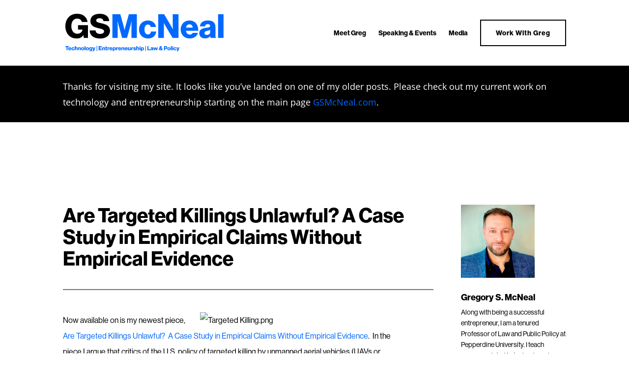

--- FILE ---
content_type: text/html; charset=utf-8
request_url: https://www.google.com/recaptcha/enterprise/anchor?ar=1&k=6LePR30jAAAAACe-oDm4GHuontF1PKT6xopxaFUT&co=aHR0cHM6Ly9nc21jbmVhbC5jb206NDQz&hl=en&v=PoyoqOPhxBO7pBk68S4YbpHZ&size=invisible&anchor-ms=20000&execute-ms=30000&cb=n580i4qn6l04
body_size: 48514
content:
<!DOCTYPE HTML><html dir="ltr" lang="en"><head><meta http-equiv="Content-Type" content="text/html; charset=UTF-8">
<meta http-equiv="X-UA-Compatible" content="IE=edge">
<title>reCAPTCHA</title>
<style type="text/css">
/* cyrillic-ext */
@font-face {
  font-family: 'Roboto';
  font-style: normal;
  font-weight: 400;
  font-stretch: 100%;
  src: url(//fonts.gstatic.com/s/roboto/v48/KFO7CnqEu92Fr1ME7kSn66aGLdTylUAMa3GUBHMdazTgWw.woff2) format('woff2');
  unicode-range: U+0460-052F, U+1C80-1C8A, U+20B4, U+2DE0-2DFF, U+A640-A69F, U+FE2E-FE2F;
}
/* cyrillic */
@font-face {
  font-family: 'Roboto';
  font-style: normal;
  font-weight: 400;
  font-stretch: 100%;
  src: url(//fonts.gstatic.com/s/roboto/v48/KFO7CnqEu92Fr1ME7kSn66aGLdTylUAMa3iUBHMdazTgWw.woff2) format('woff2');
  unicode-range: U+0301, U+0400-045F, U+0490-0491, U+04B0-04B1, U+2116;
}
/* greek-ext */
@font-face {
  font-family: 'Roboto';
  font-style: normal;
  font-weight: 400;
  font-stretch: 100%;
  src: url(//fonts.gstatic.com/s/roboto/v48/KFO7CnqEu92Fr1ME7kSn66aGLdTylUAMa3CUBHMdazTgWw.woff2) format('woff2');
  unicode-range: U+1F00-1FFF;
}
/* greek */
@font-face {
  font-family: 'Roboto';
  font-style: normal;
  font-weight: 400;
  font-stretch: 100%;
  src: url(//fonts.gstatic.com/s/roboto/v48/KFO7CnqEu92Fr1ME7kSn66aGLdTylUAMa3-UBHMdazTgWw.woff2) format('woff2');
  unicode-range: U+0370-0377, U+037A-037F, U+0384-038A, U+038C, U+038E-03A1, U+03A3-03FF;
}
/* math */
@font-face {
  font-family: 'Roboto';
  font-style: normal;
  font-weight: 400;
  font-stretch: 100%;
  src: url(//fonts.gstatic.com/s/roboto/v48/KFO7CnqEu92Fr1ME7kSn66aGLdTylUAMawCUBHMdazTgWw.woff2) format('woff2');
  unicode-range: U+0302-0303, U+0305, U+0307-0308, U+0310, U+0312, U+0315, U+031A, U+0326-0327, U+032C, U+032F-0330, U+0332-0333, U+0338, U+033A, U+0346, U+034D, U+0391-03A1, U+03A3-03A9, U+03B1-03C9, U+03D1, U+03D5-03D6, U+03F0-03F1, U+03F4-03F5, U+2016-2017, U+2034-2038, U+203C, U+2040, U+2043, U+2047, U+2050, U+2057, U+205F, U+2070-2071, U+2074-208E, U+2090-209C, U+20D0-20DC, U+20E1, U+20E5-20EF, U+2100-2112, U+2114-2115, U+2117-2121, U+2123-214F, U+2190, U+2192, U+2194-21AE, U+21B0-21E5, U+21F1-21F2, U+21F4-2211, U+2213-2214, U+2216-22FF, U+2308-230B, U+2310, U+2319, U+231C-2321, U+2336-237A, U+237C, U+2395, U+239B-23B7, U+23D0, U+23DC-23E1, U+2474-2475, U+25AF, U+25B3, U+25B7, U+25BD, U+25C1, U+25CA, U+25CC, U+25FB, U+266D-266F, U+27C0-27FF, U+2900-2AFF, U+2B0E-2B11, U+2B30-2B4C, U+2BFE, U+3030, U+FF5B, U+FF5D, U+1D400-1D7FF, U+1EE00-1EEFF;
}
/* symbols */
@font-face {
  font-family: 'Roboto';
  font-style: normal;
  font-weight: 400;
  font-stretch: 100%;
  src: url(//fonts.gstatic.com/s/roboto/v48/KFO7CnqEu92Fr1ME7kSn66aGLdTylUAMaxKUBHMdazTgWw.woff2) format('woff2');
  unicode-range: U+0001-000C, U+000E-001F, U+007F-009F, U+20DD-20E0, U+20E2-20E4, U+2150-218F, U+2190, U+2192, U+2194-2199, U+21AF, U+21E6-21F0, U+21F3, U+2218-2219, U+2299, U+22C4-22C6, U+2300-243F, U+2440-244A, U+2460-24FF, U+25A0-27BF, U+2800-28FF, U+2921-2922, U+2981, U+29BF, U+29EB, U+2B00-2BFF, U+4DC0-4DFF, U+FFF9-FFFB, U+10140-1018E, U+10190-1019C, U+101A0, U+101D0-101FD, U+102E0-102FB, U+10E60-10E7E, U+1D2C0-1D2D3, U+1D2E0-1D37F, U+1F000-1F0FF, U+1F100-1F1AD, U+1F1E6-1F1FF, U+1F30D-1F30F, U+1F315, U+1F31C, U+1F31E, U+1F320-1F32C, U+1F336, U+1F378, U+1F37D, U+1F382, U+1F393-1F39F, U+1F3A7-1F3A8, U+1F3AC-1F3AF, U+1F3C2, U+1F3C4-1F3C6, U+1F3CA-1F3CE, U+1F3D4-1F3E0, U+1F3ED, U+1F3F1-1F3F3, U+1F3F5-1F3F7, U+1F408, U+1F415, U+1F41F, U+1F426, U+1F43F, U+1F441-1F442, U+1F444, U+1F446-1F449, U+1F44C-1F44E, U+1F453, U+1F46A, U+1F47D, U+1F4A3, U+1F4B0, U+1F4B3, U+1F4B9, U+1F4BB, U+1F4BF, U+1F4C8-1F4CB, U+1F4D6, U+1F4DA, U+1F4DF, U+1F4E3-1F4E6, U+1F4EA-1F4ED, U+1F4F7, U+1F4F9-1F4FB, U+1F4FD-1F4FE, U+1F503, U+1F507-1F50B, U+1F50D, U+1F512-1F513, U+1F53E-1F54A, U+1F54F-1F5FA, U+1F610, U+1F650-1F67F, U+1F687, U+1F68D, U+1F691, U+1F694, U+1F698, U+1F6AD, U+1F6B2, U+1F6B9-1F6BA, U+1F6BC, U+1F6C6-1F6CF, U+1F6D3-1F6D7, U+1F6E0-1F6EA, U+1F6F0-1F6F3, U+1F6F7-1F6FC, U+1F700-1F7FF, U+1F800-1F80B, U+1F810-1F847, U+1F850-1F859, U+1F860-1F887, U+1F890-1F8AD, U+1F8B0-1F8BB, U+1F8C0-1F8C1, U+1F900-1F90B, U+1F93B, U+1F946, U+1F984, U+1F996, U+1F9E9, U+1FA00-1FA6F, U+1FA70-1FA7C, U+1FA80-1FA89, U+1FA8F-1FAC6, U+1FACE-1FADC, U+1FADF-1FAE9, U+1FAF0-1FAF8, U+1FB00-1FBFF;
}
/* vietnamese */
@font-face {
  font-family: 'Roboto';
  font-style: normal;
  font-weight: 400;
  font-stretch: 100%;
  src: url(//fonts.gstatic.com/s/roboto/v48/KFO7CnqEu92Fr1ME7kSn66aGLdTylUAMa3OUBHMdazTgWw.woff2) format('woff2');
  unicode-range: U+0102-0103, U+0110-0111, U+0128-0129, U+0168-0169, U+01A0-01A1, U+01AF-01B0, U+0300-0301, U+0303-0304, U+0308-0309, U+0323, U+0329, U+1EA0-1EF9, U+20AB;
}
/* latin-ext */
@font-face {
  font-family: 'Roboto';
  font-style: normal;
  font-weight: 400;
  font-stretch: 100%;
  src: url(//fonts.gstatic.com/s/roboto/v48/KFO7CnqEu92Fr1ME7kSn66aGLdTylUAMa3KUBHMdazTgWw.woff2) format('woff2');
  unicode-range: U+0100-02BA, U+02BD-02C5, U+02C7-02CC, U+02CE-02D7, U+02DD-02FF, U+0304, U+0308, U+0329, U+1D00-1DBF, U+1E00-1E9F, U+1EF2-1EFF, U+2020, U+20A0-20AB, U+20AD-20C0, U+2113, U+2C60-2C7F, U+A720-A7FF;
}
/* latin */
@font-face {
  font-family: 'Roboto';
  font-style: normal;
  font-weight: 400;
  font-stretch: 100%;
  src: url(//fonts.gstatic.com/s/roboto/v48/KFO7CnqEu92Fr1ME7kSn66aGLdTylUAMa3yUBHMdazQ.woff2) format('woff2');
  unicode-range: U+0000-00FF, U+0131, U+0152-0153, U+02BB-02BC, U+02C6, U+02DA, U+02DC, U+0304, U+0308, U+0329, U+2000-206F, U+20AC, U+2122, U+2191, U+2193, U+2212, U+2215, U+FEFF, U+FFFD;
}
/* cyrillic-ext */
@font-face {
  font-family: 'Roboto';
  font-style: normal;
  font-weight: 500;
  font-stretch: 100%;
  src: url(//fonts.gstatic.com/s/roboto/v48/KFO7CnqEu92Fr1ME7kSn66aGLdTylUAMa3GUBHMdazTgWw.woff2) format('woff2');
  unicode-range: U+0460-052F, U+1C80-1C8A, U+20B4, U+2DE0-2DFF, U+A640-A69F, U+FE2E-FE2F;
}
/* cyrillic */
@font-face {
  font-family: 'Roboto';
  font-style: normal;
  font-weight: 500;
  font-stretch: 100%;
  src: url(//fonts.gstatic.com/s/roboto/v48/KFO7CnqEu92Fr1ME7kSn66aGLdTylUAMa3iUBHMdazTgWw.woff2) format('woff2');
  unicode-range: U+0301, U+0400-045F, U+0490-0491, U+04B0-04B1, U+2116;
}
/* greek-ext */
@font-face {
  font-family: 'Roboto';
  font-style: normal;
  font-weight: 500;
  font-stretch: 100%;
  src: url(//fonts.gstatic.com/s/roboto/v48/KFO7CnqEu92Fr1ME7kSn66aGLdTylUAMa3CUBHMdazTgWw.woff2) format('woff2');
  unicode-range: U+1F00-1FFF;
}
/* greek */
@font-face {
  font-family: 'Roboto';
  font-style: normal;
  font-weight: 500;
  font-stretch: 100%;
  src: url(//fonts.gstatic.com/s/roboto/v48/KFO7CnqEu92Fr1ME7kSn66aGLdTylUAMa3-UBHMdazTgWw.woff2) format('woff2');
  unicode-range: U+0370-0377, U+037A-037F, U+0384-038A, U+038C, U+038E-03A1, U+03A3-03FF;
}
/* math */
@font-face {
  font-family: 'Roboto';
  font-style: normal;
  font-weight: 500;
  font-stretch: 100%;
  src: url(//fonts.gstatic.com/s/roboto/v48/KFO7CnqEu92Fr1ME7kSn66aGLdTylUAMawCUBHMdazTgWw.woff2) format('woff2');
  unicode-range: U+0302-0303, U+0305, U+0307-0308, U+0310, U+0312, U+0315, U+031A, U+0326-0327, U+032C, U+032F-0330, U+0332-0333, U+0338, U+033A, U+0346, U+034D, U+0391-03A1, U+03A3-03A9, U+03B1-03C9, U+03D1, U+03D5-03D6, U+03F0-03F1, U+03F4-03F5, U+2016-2017, U+2034-2038, U+203C, U+2040, U+2043, U+2047, U+2050, U+2057, U+205F, U+2070-2071, U+2074-208E, U+2090-209C, U+20D0-20DC, U+20E1, U+20E5-20EF, U+2100-2112, U+2114-2115, U+2117-2121, U+2123-214F, U+2190, U+2192, U+2194-21AE, U+21B0-21E5, U+21F1-21F2, U+21F4-2211, U+2213-2214, U+2216-22FF, U+2308-230B, U+2310, U+2319, U+231C-2321, U+2336-237A, U+237C, U+2395, U+239B-23B7, U+23D0, U+23DC-23E1, U+2474-2475, U+25AF, U+25B3, U+25B7, U+25BD, U+25C1, U+25CA, U+25CC, U+25FB, U+266D-266F, U+27C0-27FF, U+2900-2AFF, U+2B0E-2B11, U+2B30-2B4C, U+2BFE, U+3030, U+FF5B, U+FF5D, U+1D400-1D7FF, U+1EE00-1EEFF;
}
/* symbols */
@font-face {
  font-family: 'Roboto';
  font-style: normal;
  font-weight: 500;
  font-stretch: 100%;
  src: url(//fonts.gstatic.com/s/roboto/v48/KFO7CnqEu92Fr1ME7kSn66aGLdTylUAMaxKUBHMdazTgWw.woff2) format('woff2');
  unicode-range: U+0001-000C, U+000E-001F, U+007F-009F, U+20DD-20E0, U+20E2-20E4, U+2150-218F, U+2190, U+2192, U+2194-2199, U+21AF, U+21E6-21F0, U+21F3, U+2218-2219, U+2299, U+22C4-22C6, U+2300-243F, U+2440-244A, U+2460-24FF, U+25A0-27BF, U+2800-28FF, U+2921-2922, U+2981, U+29BF, U+29EB, U+2B00-2BFF, U+4DC0-4DFF, U+FFF9-FFFB, U+10140-1018E, U+10190-1019C, U+101A0, U+101D0-101FD, U+102E0-102FB, U+10E60-10E7E, U+1D2C0-1D2D3, U+1D2E0-1D37F, U+1F000-1F0FF, U+1F100-1F1AD, U+1F1E6-1F1FF, U+1F30D-1F30F, U+1F315, U+1F31C, U+1F31E, U+1F320-1F32C, U+1F336, U+1F378, U+1F37D, U+1F382, U+1F393-1F39F, U+1F3A7-1F3A8, U+1F3AC-1F3AF, U+1F3C2, U+1F3C4-1F3C6, U+1F3CA-1F3CE, U+1F3D4-1F3E0, U+1F3ED, U+1F3F1-1F3F3, U+1F3F5-1F3F7, U+1F408, U+1F415, U+1F41F, U+1F426, U+1F43F, U+1F441-1F442, U+1F444, U+1F446-1F449, U+1F44C-1F44E, U+1F453, U+1F46A, U+1F47D, U+1F4A3, U+1F4B0, U+1F4B3, U+1F4B9, U+1F4BB, U+1F4BF, U+1F4C8-1F4CB, U+1F4D6, U+1F4DA, U+1F4DF, U+1F4E3-1F4E6, U+1F4EA-1F4ED, U+1F4F7, U+1F4F9-1F4FB, U+1F4FD-1F4FE, U+1F503, U+1F507-1F50B, U+1F50D, U+1F512-1F513, U+1F53E-1F54A, U+1F54F-1F5FA, U+1F610, U+1F650-1F67F, U+1F687, U+1F68D, U+1F691, U+1F694, U+1F698, U+1F6AD, U+1F6B2, U+1F6B9-1F6BA, U+1F6BC, U+1F6C6-1F6CF, U+1F6D3-1F6D7, U+1F6E0-1F6EA, U+1F6F0-1F6F3, U+1F6F7-1F6FC, U+1F700-1F7FF, U+1F800-1F80B, U+1F810-1F847, U+1F850-1F859, U+1F860-1F887, U+1F890-1F8AD, U+1F8B0-1F8BB, U+1F8C0-1F8C1, U+1F900-1F90B, U+1F93B, U+1F946, U+1F984, U+1F996, U+1F9E9, U+1FA00-1FA6F, U+1FA70-1FA7C, U+1FA80-1FA89, U+1FA8F-1FAC6, U+1FACE-1FADC, U+1FADF-1FAE9, U+1FAF0-1FAF8, U+1FB00-1FBFF;
}
/* vietnamese */
@font-face {
  font-family: 'Roboto';
  font-style: normal;
  font-weight: 500;
  font-stretch: 100%;
  src: url(//fonts.gstatic.com/s/roboto/v48/KFO7CnqEu92Fr1ME7kSn66aGLdTylUAMa3OUBHMdazTgWw.woff2) format('woff2');
  unicode-range: U+0102-0103, U+0110-0111, U+0128-0129, U+0168-0169, U+01A0-01A1, U+01AF-01B0, U+0300-0301, U+0303-0304, U+0308-0309, U+0323, U+0329, U+1EA0-1EF9, U+20AB;
}
/* latin-ext */
@font-face {
  font-family: 'Roboto';
  font-style: normal;
  font-weight: 500;
  font-stretch: 100%;
  src: url(//fonts.gstatic.com/s/roboto/v48/KFO7CnqEu92Fr1ME7kSn66aGLdTylUAMa3KUBHMdazTgWw.woff2) format('woff2');
  unicode-range: U+0100-02BA, U+02BD-02C5, U+02C7-02CC, U+02CE-02D7, U+02DD-02FF, U+0304, U+0308, U+0329, U+1D00-1DBF, U+1E00-1E9F, U+1EF2-1EFF, U+2020, U+20A0-20AB, U+20AD-20C0, U+2113, U+2C60-2C7F, U+A720-A7FF;
}
/* latin */
@font-face {
  font-family: 'Roboto';
  font-style: normal;
  font-weight: 500;
  font-stretch: 100%;
  src: url(//fonts.gstatic.com/s/roboto/v48/KFO7CnqEu92Fr1ME7kSn66aGLdTylUAMa3yUBHMdazQ.woff2) format('woff2');
  unicode-range: U+0000-00FF, U+0131, U+0152-0153, U+02BB-02BC, U+02C6, U+02DA, U+02DC, U+0304, U+0308, U+0329, U+2000-206F, U+20AC, U+2122, U+2191, U+2193, U+2212, U+2215, U+FEFF, U+FFFD;
}
/* cyrillic-ext */
@font-face {
  font-family: 'Roboto';
  font-style: normal;
  font-weight: 900;
  font-stretch: 100%;
  src: url(//fonts.gstatic.com/s/roboto/v48/KFO7CnqEu92Fr1ME7kSn66aGLdTylUAMa3GUBHMdazTgWw.woff2) format('woff2');
  unicode-range: U+0460-052F, U+1C80-1C8A, U+20B4, U+2DE0-2DFF, U+A640-A69F, U+FE2E-FE2F;
}
/* cyrillic */
@font-face {
  font-family: 'Roboto';
  font-style: normal;
  font-weight: 900;
  font-stretch: 100%;
  src: url(//fonts.gstatic.com/s/roboto/v48/KFO7CnqEu92Fr1ME7kSn66aGLdTylUAMa3iUBHMdazTgWw.woff2) format('woff2');
  unicode-range: U+0301, U+0400-045F, U+0490-0491, U+04B0-04B1, U+2116;
}
/* greek-ext */
@font-face {
  font-family: 'Roboto';
  font-style: normal;
  font-weight: 900;
  font-stretch: 100%;
  src: url(//fonts.gstatic.com/s/roboto/v48/KFO7CnqEu92Fr1ME7kSn66aGLdTylUAMa3CUBHMdazTgWw.woff2) format('woff2');
  unicode-range: U+1F00-1FFF;
}
/* greek */
@font-face {
  font-family: 'Roboto';
  font-style: normal;
  font-weight: 900;
  font-stretch: 100%;
  src: url(//fonts.gstatic.com/s/roboto/v48/KFO7CnqEu92Fr1ME7kSn66aGLdTylUAMa3-UBHMdazTgWw.woff2) format('woff2');
  unicode-range: U+0370-0377, U+037A-037F, U+0384-038A, U+038C, U+038E-03A1, U+03A3-03FF;
}
/* math */
@font-face {
  font-family: 'Roboto';
  font-style: normal;
  font-weight: 900;
  font-stretch: 100%;
  src: url(//fonts.gstatic.com/s/roboto/v48/KFO7CnqEu92Fr1ME7kSn66aGLdTylUAMawCUBHMdazTgWw.woff2) format('woff2');
  unicode-range: U+0302-0303, U+0305, U+0307-0308, U+0310, U+0312, U+0315, U+031A, U+0326-0327, U+032C, U+032F-0330, U+0332-0333, U+0338, U+033A, U+0346, U+034D, U+0391-03A1, U+03A3-03A9, U+03B1-03C9, U+03D1, U+03D5-03D6, U+03F0-03F1, U+03F4-03F5, U+2016-2017, U+2034-2038, U+203C, U+2040, U+2043, U+2047, U+2050, U+2057, U+205F, U+2070-2071, U+2074-208E, U+2090-209C, U+20D0-20DC, U+20E1, U+20E5-20EF, U+2100-2112, U+2114-2115, U+2117-2121, U+2123-214F, U+2190, U+2192, U+2194-21AE, U+21B0-21E5, U+21F1-21F2, U+21F4-2211, U+2213-2214, U+2216-22FF, U+2308-230B, U+2310, U+2319, U+231C-2321, U+2336-237A, U+237C, U+2395, U+239B-23B7, U+23D0, U+23DC-23E1, U+2474-2475, U+25AF, U+25B3, U+25B7, U+25BD, U+25C1, U+25CA, U+25CC, U+25FB, U+266D-266F, U+27C0-27FF, U+2900-2AFF, U+2B0E-2B11, U+2B30-2B4C, U+2BFE, U+3030, U+FF5B, U+FF5D, U+1D400-1D7FF, U+1EE00-1EEFF;
}
/* symbols */
@font-face {
  font-family: 'Roboto';
  font-style: normal;
  font-weight: 900;
  font-stretch: 100%;
  src: url(//fonts.gstatic.com/s/roboto/v48/KFO7CnqEu92Fr1ME7kSn66aGLdTylUAMaxKUBHMdazTgWw.woff2) format('woff2');
  unicode-range: U+0001-000C, U+000E-001F, U+007F-009F, U+20DD-20E0, U+20E2-20E4, U+2150-218F, U+2190, U+2192, U+2194-2199, U+21AF, U+21E6-21F0, U+21F3, U+2218-2219, U+2299, U+22C4-22C6, U+2300-243F, U+2440-244A, U+2460-24FF, U+25A0-27BF, U+2800-28FF, U+2921-2922, U+2981, U+29BF, U+29EB, U+2B00-2BFF, U+4DC0-4DFF, U+FFF9-FFFB, U+10140-1018E, U+10190-1019C, U+101A0, U+101D0-101FD, U+102E0-102FB, U+10E60-10E7E, U+1D2C0-1D2D3, U+1D2E0-1D37F, U+1F000-1F0FF, U+1F100-1F1AD, U+1F1E6-1F1FF, U+1F30D-1F30F, U+1F315, U+1F31C, U+1F31E, U+1F320-1F32C, U+1F336, U+1F378, U+1F37D, U+1F382, U+1F393-1F39F, U+1F3A7-1F3A8, U+1F3AC-1F3AF, U+1F3C2, U+1F3C4-1F3C6, U+1F3CA-1F3CE, U+1F3D4-1F3E0, U+1F3ED, U+1F3F1-1F3F3, U+1F3F5-1F3F7, U+1F408, U+1F415, U+1F41F, U+1F426, U+1F43F, U+1F441-1F442, U+1F444, U+1F446-1F449, U+1F44C-1F44E, U+1F453, U+1F46A, U+1F47D, U+1F4A3, U+1F4B0, U+1F4B3, U+1F4B9, U+1F4BB, U+1F4BF, U+1F4C8-1F4CB, U+1F4D6, U+1F4DA, U+1F4DF, U+1F4E3-1F4E6, U+1F4EA-1F4ED, U+1F4F7, U+1F4F9-1F4FB, U+1F4FD-1F4FE, U+1F503, U+1F507-1F50B, U+1F50D, U+1F512-1F513, U+1F53E-1F54A, U+1F54F-1F5FA, U+1F610, U+1F650-1F67F, U+1F687, U+1F68D, U+1F691, U+1F694, U+1F698, U+1F6AD, U+1F6B2, U+1F6B9-1F6BA, U+1F6BC, U+1F6C6-1F6CF, U+1F6D3-1F6D7, U+1F6E0-1F6EA, U+1F6F0-1F6F3, U+1F6F7-1F6FC, U+1F700-1F7FF, U+1F800-1F80B, U+1F810-1F847, U+1F850-1F859, U+1F860-1F887, U+1F890-1F8AD, U+1F8B0-1F8BB, U+1F8C0-1F8C1, U+1F900-1F90B, U+1F93B, U+1F946, U+1F984, U+1F996, U+1F9E9, U+1FA00-1FA6F, U+1FA70-1FA7C, U+1FA80-1FA89, U+1FA8F-1FAC6, U+1FACE-1FADC, U+1FADF-1FAE9, U+1FAF0-1FAF8, U+1FB00-1FBFF;
}
/* vietnamese */
@font-face {
  font-family: 'Roboto';
  font-style: normal;
  font-weight: 900;
  font-stretch: 100%;
  src: url(//fonts.gstatic.com/s/roboto/v48/KFO7CnqEu92Fr1ME7kSn66aGLdTylUAMa3OUBHMdazTgWw.woff2) format('woff2');
  unicode-range: U+0102-0103, U+0110-0111, U+0128-0129, U+0168-0169, U+01A0-01A1, U+01AF-01B0, U+0300-0301, U+0303-0304, U+0308-0309, U+0323, U+0329, U+1EA0-1EF9, U+20AB;
}
/* latin-ext */
@font-face {
  font-family: 'Roboto';
  font-style: normal;
  font-weight: 900;
  font-stretch: 100%;
  src: url(//fonts.gstatic.com/s/roboto/v48/KFO7CnqEu92Fr1ME7kSn66aGLdTylUAMa3KUBHMdazTgWw.woff2) format('woff2');
  unicode-range: U+0100-02BA, U+02BD-02C5, U+02C7-02CC, U+02CE-02D7, U+02DD-02FF, U+0304, U+0308, U+0329, U+1D00-1DBF, U+1E00-1E9F, U+1EF2-1EFF, U+2020, U+20A0-20AB, U+20AD-20C0, U+2113, U+2C60-2C7F, U+A720-A7FF;
}
/* latin */
@font-face {
  font-family: 'Roboto';
  font-style: normal;
  font-weight: 900;
  font-stretch: 100%;
  src: url(//fonts.gstatic.com/s/roboto/v48/KFO7CnqEu92Fr1ME7kSn66aGLdTylUAMa3yUBHMdazQ.woff2) format('woff2');
  unicode-range: U+0000-00FF, U+0131, U+0152-0153, U+02BB-02BC, U+02C6, U+02DA, U+02DC, U+0304, U+0308, U+0329, U+2000-206F, U+20AC, U+2122, U+2191, U+2193, U+2212, U+2215, U+FEFF, U+FFFD;
}

</style>
<link rel="stylesheet" type="text/css" href="https://www.gstatic.com/recaptcha/releases/PoyoqOPhxBO7pBk68S4YbpHZ/styles__ltr.css">
<script nonce="8tqJ9BgsbZEQJs16hxFMHg" type="text/javascript">window['__recaptcha_api'] = 'https://www.google.com/recaptcha/enterprise/';</script>
<script type="text/javascript" src="https://www.gstatic.com/recaptcha/releases/PoyoqOPhxBO7pBk68S4YbpHZ/recaptcha__en.js" nonce="8tqJ9BgsbZEQJs16hxFMHg">
      
    </script></head>
<body><div id="rc-anchor-alert" class="rc-anchor-alert"></div>
<input type="hidden" id="recaptcha-token" value="[base64]">
<script type="text/javascript" nonce="8tqJ9BgsbZEQJs16hxFMHg">
      recaptcha.anchor.Main.init("[\x22ainput\x22,[\x22bgdata\x22,\x22\x22,\[base64]/[base64]/[base64]/[base64]/[base64]/[base64]/KGcoTywyNTMsTy5PKSxVRyhPLEMpKTpnKE8sMjUzLEMpLE8pKSxsKSksTykpfSxieT1mdW5jdGlvbihDLE8sdSxsKXtmb3IobD0odT1SKEMpLDApO08+MDtPLS0pbD1sPDw4fFooQyk7ZyhDLHUsbCl9LFVHPWZ1bmN0aW9uKEMsTyl7Qy5pLmxlbmd0aD4xMDQ/[base64]/[base64]/[base64]/[base64]/[base64]/[base64]/[base64]\\u003d\x22,\[base64]\x22,\x22wpcnwoHDtMOCwpzDnMK3N8K/GCU/aVVfa8OKw5lPw4wGwpMqwpjCjSIuQnZKZ8KIAcK1WmjCksOGcEZqwpHCscODwrzCgmHDlGnCmsOhwpnCgMKFw4MPwqnDj8Oew7LCihtmOcKqwrbDvcKpw5w0aMOTw7fChcOQwqwzEMOtFjLCt18ewqLCp8ORH3/Duy19w6JvdAd4aWjCqcOaXCM0w5l2wpMfbiBdV3Eqw4jDicK4wqF/woINMmUjRcK8LCZILcKjwqDCn8K5SMOLb8Oqw5rCt8KROMOLI8Kgw5Mbwo4+wp7CiMKUw6Qhwp5sw47DhcKTIcK7WcKRZCbDlMKdw6I/FFXClMOkAH3DqxLDtWLCl0gRfxHCkxTDjUtTOkZRY8OcZMOgw4xoN2bCjxtMM8K8bjZ5wqUHw6bDi8KMMsKwwrnClsKfw7Nww4xaNcKnOX/DvcOkT8Onw5TDogfClcO1wps8GsO/GSTCksOhEHZgHcOdw57CmQzDucOwBE4ZwqPDumbChsOGwrzDq8OEfxbDh8KUwpTCvHvCmnYcw6rDksKpwroyw7YuwqzCrsKuwoLDrVfDqcKpwpnDn0hrwqhpw5gBw5nDusK7esKBw58KMsOMX8K7Ug/CjMKhwqoTw7fCsy3CmDo2WAzCnjkxwoLDgCo7dyfCkBTCp8ODZsK7wo8aRjbDh8KnEGg5w6DCq8OOw4TCtMKLVMOwwpFzJlvCucOYRGMyw43ClF7ChcKZw6LDvWzDulXCg8Khc3dyO8K1w5YeBmnDicK6wr4EIGDCvsKQeMKQDjEIDsK/VjwnGsKba8KYN3M2c8Kew67DosKBGsKpURALw4jDnSQFw73CmTLDk8Khw44oAWbCisKzT8KkBMOUZMKtFTRBw6kcw5XCuyjDhsOcHk/CqsKwwoDDo8KwNcKuMl4gGsKmw7jDpggbeVADwqPDnMO6NcO0IkV1O8OYwpjDksKww6tcw5zDlMKrNyPDr2xmcxUjZMOAw5RzwpzDrmTDgMKWB8OgbsO3SGt/wphJURh2UEBvwoMlw4HDkMK+K8KmwqLDkE/CtsO2NMOew5pzw5ENw4YSbEx8XBvDsAlGYsKkwoFodjzDrsOHYk9kw5lhQcO4EsO0ZyUkw7MxDMOMw5bClsKmdw/[base64]/Dl2QHw7M7AmvCnsOOw5zDjcOXwrprL8OOCMOCCsO1ZcKRwrMlw5AXB8O9w5UFwrLDm1Q+JsOveMOgNcKFAiHCnsOiKj7ChsKHwp7Cg3HCiFFzeMOAwprCpxIqaF1/[base64]/CsWAdw69ywo82b3vDu8OwYj/[base64]/L8K0wqLDvsKSFlZfw60+PMKOLQ7CuUR1d17CucO9CWbDvcKFwqHDiGpew6HCusOJwqVFw5DCuMOhwoTDq8KbL8OpIXRZF8Kxwo4QGEHDusOHw4rDrFfDkMKJw4XDscKDFWtsNU3Crj7CmsOeBTrDsGPDgQTDusKSw78DwqAvw5TCtMKzwojCmcK8fH/DhcOUw6NYRiBzwoU6FMORMsKXCMKBwpVcwp/[base64]/[base64]/WcKlL8OMw7zCvsOhcXXDo8K2W8O3w4cLV8Krw5skw6XDvSgBFMKZIVJbScOzwqVdw7/CuCbCqWolCUDDscKyw4A3woPCiQfCqcKMwpRrw4Z8czTDqAxBwo3DqsKpIcKuwqZBwpZTKsKiXy0zw5bCkBDDpMOow4QwZGcReG3CllPCmAxIwp/DrxPCt8OKaR3CrcKRSmrCo8KrI3oUw4fDlsOVwoHDocObZH1dS8ODw6xDNAZkwoZ+P8KNf8Olw5J/[base64]/CmsOEe1HCocO7MMKKbMO8w5oMw5tJwpTCiho+JMKYwql0c8O4w7vDgMOKS8OsAg/CssOmcw7CqcOsBsKIw6nDq0PCtsOpw4bDk0jCs1TCoHLDsSp0w6k0w5ISd8OTwoAcWQhwwoPDiXbDo8OSY8KjHXfCvcK+w7bCvUQywqcpJMOWw7Ixw5R6LsKzasOjwqpJZEMDIcOTw7d5TsK6w7TDvMOANMKRMMOiwrbCqGYGFSwuwphBDXLDiD/DhW5Ww4/[base64]/H8OYw4VmDisXw4jCk2/DuX7DpMOgICvDrH4swq9oMMKcwrgOw5lGSMKCN8OvKwMCCgkkw6huw4bDijDDkEEFw4/CmMOXYSMAScObwpjCvF4uw642fsO4w7HCpcKUw4jCn3fClXNpUmsqYcK+LMK8TMOOVsOMwo08w6Rbw5o0ccONw6NfO8OYXHFOUcOZwrItw7zCpSJtWClbwpIwwq/Ci2lPwqHDssOKFggcGMKRL37CgCnCh8KIeMOocErDj0vCgMK8TsOtwoRJwoLDvsKDKk3ClMONf3srwok2WCTDkVfDmC7DtFrCrnVFw6cjw41+w4Ziw6Aaw4TDscO8VcK7C8KAwrnCv8K6woI1dcKXMizCsMOfw6fCr8K3wq0qF1DConPCssOaFC03w4/DgMKTKBTCkQ/[base64]/w4nDpsK8w7/DiGTDsMK3HF/[base64]/GMKtw7Nvw4vDqMOrwq1VUMOuw6U+SMKzwqHDtcOfw5jClj82wrzCuAVhNsKDF8OyZcKsw4pqwooNw79YW1/[base64]/[base64]/Cl3XDrh4hwqoSw6HDkEPDo8KkfsOQwp3DucO2w4QqOAdNw7JvDcKTwrXCjUHCosOOw4MywrrCnMKawonCvytuwpHDhigcBsKKLyBKwpXDscOPw5PDhg9Dd8OINcO3w6ACS8OpAyldwps+OsOZw4IJw7Qnw5nCkH0+w7XDp8KGw57DgcOiNGEtCMOvWi7DsW/[base64]/PA7CjcOaw7VpZi/CggfCjsOhw4o2wr/DjsOYalrDncOOw4VRaMKMwq7CtcKhbwV/dHvDkG5Swo1uIcO8CMOxwrsiwqouw7jCgsOtL8Ouw5pUwqDCgsKBwqEjw4vDiGbDtcOQVXJzwrDCo1Y/KsK2XsOBwpvCmsOMw7rDqzTCu8KeW2gvw4XDpk7Ct23DsirCr8Khwp4zw5DCm8OnwoF6ai9+OcOzSGsawozCshdwawdmTcOpWsOSwpLDvSpvwozDtBx/w7fDmcOIw5tAwqXCsS7Cr3XCs8KPZcKSKsOdw5Y6wqZTwo3CtcO5eXBJdxvCpcKhw516w7nDqBp3w5V5M8KUwpjDqcKJEsKZwqLDlcOlw6Mcw5YwHGthw4s5HQrClXzDq8OnMH3Cs0nDsT9AI8O/woDCungdwqXCkcK5LXtrw6PDosOudMKPCw3DtA3CnDwnwqV8SjvCpMOBw6oLIWPCsBfCo8O3H0fCsMKNGD4tFsKXOENVwpnCgcKHWXUKwoVqSidJw4USWVHDl8Kzwr9RGcOJw6vDksOCEjvDk8K/wrLDkEjDucKiw4xmw4kyKVjCqsKZGcKeUzrCp8K7AULCt8Kgwqp7bUUUw4wOSHldMsOMwplTwrzDq8Oew7V8fC3CoVxdwqtSw4pVw5cHw75Kw5LDucOdwoMVQ8K9SDjDrMKRw713wq3CkS/DscOqw5oMBUR0w7PDmsKuw45jMBVOw5/Cg1PDo8O1MMKmwr/CtlF/w5diw7IzwqjCqMKaw5VxdVzDpGnDtEXCucKqTcKAwqdUw6XDucO/OgXCs0HDnGnCn3LCrcOjesODV8KmaX/DkcK6w5fCpcOwVsK2w5XDm8Ojd8K9RsK5O8Ouw5tdbsOqAsOkw7LCs8KUwrkswoVLwqESw7MMw7DDlsKpw6vCkMKYahUufiFOdkEwwolbw4bDksOIwqjDmUHCqcOtMA47wpAUHUglw54OSUrDiGnCrz4Xw4h5w7Yow4d0w5wpwq/DkBRbR8Oyw6jDkXtgwqvClDHDk8KOecK9w5TDlMKIwqzDnsOfw6nDvxbCi3Mhw7DClxJLEsO9w4oHwonCpQPCh8KiBsKXwonCkMKlJMKjwowzHzjDgsKBFx1wYkg+JxctFH/Cj8OaeV5fwr1kwrMOJjRrwoDDnMOcSVUrZ8KrCQBteTZPX8OyZMOaKsOSAsOrw6Bfwpd/wqkcw7gOw5R9cwoeGnxawp0XcgfDqcKRw6U/[base64]/Q8KnGmfCjTHCgXzDmHVFUMKxwobDjRJPT2Jycjw9Xy9GwpN7Ri7DrFPDk8KFw6PCgX4wUlnCpzM/[base64]/CjTbCnMOLw5VdwoPDusKXwrDCnz9AIMOhwpLDi8OvwrwpNkrDhMOvwqQLccO9w7vCoMOBw4XDrcK2w5zDqD7Dq8KJwoRNw7pBw79HFsOTdcOVwoBuFsOEw5DCncOww4EtYSVqQjjDvW/[base64]/DjsKVVcO1w79Wwp8TSnw8MjdyHWXDgFpWwqUbw4XCksKNw6rDq8K5DcOtwr8MbsO/R8K7w4PCh3kVOwLCnnrDgh3CjcK/w5LDosOEwrhmwowrQQfCtiDCoVTDmjHDrMOPw4Z3LsOrwotGW8OSLcK2L8KCw6/CmsK4wpxawrxkwoXCmDcuwpd8wp7CnXB4YMK3OcOUw6HCjMKZUww0woHDvjR1dRJHNg/[base64]/w4N/fcOaw4YUQsKAHTdtw4o+OcOVHExaw6NTw5Uww7BfYmFUMDLCusObcibDlgsww5TClsOOw5HDix3CrkXCv8Kow6Mdw4PDmDZ5A8O4wqx6w5nCjgvDnxvDlcO3w5PCiRPDicOswpPDu2TDg8OMwpnCq8KgwpbDnWYqeMO0w4oXw7XCpcOEXWvCrMKQDH7DrCHDpB8pwq/[base64]/CqHciw6DDu8K5H8OVHDPDvyUWw78UwqYfL8O9CcO/w4nCscO3wrBSGHFaf1LDrgTDoQPDhcOMw5wrYMOlwpvCtVEWPF3DnBjDm8KUw53CoTM/[base64]/wo/[base64]/CpmvDm0kIwqXDlx8xwrMNwr42IcOPw5J7KG3DpsKAwr9hDxpsNcO/w6PDkkchPAfDmx7CtMOIwqJ0w7nDgC7DisOSasOowqnCmcO/w4Z1w4d4w5PDtMOYwr9uwpFqwqTCiMOtI8OqQcKASnMxDsOnw4PClcOdMMKsw7nDiEfDjcK5YB/DkMOEMWV2wqB8ecOxacOROcOkI8KWwqbDrw1zwqpBw4xJwqkhw6vDgcKRw5HDtH3DkF3DrnpUf8OgRsOFwoVFw6XDmi3DtsOLDcO+wpleMj8Ew5NtwqoUYsK0w7EDOxo8w5fClQ1PQ8O8Ck/[base64]/w6DDjsOwecKsc8K/[base64]/DgCrCpFEdMsOlN1vDrgPCgMK0wpLDiMKBcDVgwrLCocO/wokPw6Juw67DkEvDpcKRwpV5wpZlwrB5w4VoZcK/ShfDhsOPwr/DiMOEEcKrw4XDi38nScOgS1HDryFmQMKlEMOkw7kGe1VMw40ZwqzClsOoam/DrsK0GsOXLsOjw6bCqAJ/BMK1wplKMlDCqB/CgBHDssKXwqcMA2zCksKwwrbDvjBkUMO5w73Dt8K1R1HDi8Ojw7QZGG8/w48Vw6HDoMO2A8OYwozCnMKow4YBw49EwqQ9w5nDh8KyaMOIR3LCrsKGGWEYNXLCniZMYzjDt8KTSMOywoEsw5Fuw4tew43CrsKLwrNkw6vCrsKBw5JgwrHDhsO6wp9nEMOTKsOFW8O0DWVuI0fCkMOPNMOnw4HDpMK0w4PClk0MwpHCjVoZGk/[base64]/w7JsXVnCs8Kqw4MFwoLClsKzIXInwqlkdzdpwp8FOcKEwrN4acOYwqHCrF4swrnDkMO9wrMVZRVvH8OpUB1JwrRCEMKIw7zCk8KGwpMUwofDoUNSwpBcwr1qaBgkE8O3Lm/DizPCksOlw7Ajw7t3w7hxfnZ4I8O/Di7CrsK7R8KvJgd9HCnClFlwwr/[base64]/CnzlBDkjCoMOAw4F7dcKSw6nDv8Kew7zCgg8ywox9GRYkRnwLw4N0wo5qw5VdC8KkEcOowr/DsEdHLMKXw4TDm8KlHVFKw6PCu3vDhHDDniHCkcKqfTRjOsO1S8Otw6VCw73CgirCs8Onw6nCi8KPw50IdkdFd8OpAiPCncK6KQ0Pw4A2wp7Dg8Oiw7nCusO5wp/[base64]/CnsOkZ8KAcMKkwrzCqG3DhknDgzTCp13CncO8FBYxw4wow4HDpsK8A1/DmnHCtQcKw6bCuMKyA8KcwpE0w4tnw53DgMOTCsOoAHnDj8KSw77DvVzCoTfDiMKTwpdAK8OBVnkCF8K/bsKDU8K+DRR9PsOywpYCKlTCssOdXcOIw5kpwpsyTyhmw6tBw4nDpcOlIcOWwodSw5fCpMKswpTDk1svZMKFwoHDhHzDh8Osw6IXwrRTwpXCosObw67CszVnw69qwoBQw4fCukbDn2d0Y3hbS8KGwqMWZMOBw7PDlz/DrcOvw5pyT8Okf0jCv8OwID8LThwPwoB6wpUfUELDoMK1fU3Dt8KgLVkmwrZmBcOTwrvClybChl3CjAjDssOcwqHCgcO+UsK4ZGfDrG5kwpgQNcOgwr46w4ISVcOxBxHCrsKXJsKkwqDDhsKeGVAoVsK/wq3Ds0FZwqHCsmzCmMOaB8OaLC3DikXDtSTCpsO9DGPDjiw2wpNhI1lPYcO4w4R5K8KIw5TCklTCo1jDncKqw7jDuBtVw7vDpAA9FcKCwqjDtBHCgT5Xw6TCjUMhwofCpcKdb8OuM8KswoXCpw9/awTDnmBnwpZCUzrCrzs+wq3CgsKiQWkdwqtdwrhawo0WwqQoJsKJBcOUwqxjwqVSQmrDhVwgOcK+wqHCszFawq48wrrCj8OHAMKnTMO7BUYqwoE6wojCmMORfsKDAWFeDsO1MWHDiXbDsV/DiMKvU8Oaw4ZxB8OXw5LCtF0fwrfCjcOha8KgwqDChinDikJzw7o9wpgRwoNkwrkyw5RcccKub8Ktw7rDjcOnDcOvEz/DnRUbYcO0wonDksOCw6RgZcKfA8KGworCt8Oaf0Vwwp7CqknDucOxLMKxwovCjUTCkxEoVMO7LX9IG8O5wqJsw7ILwqTCi8OECB5BwrHCjhLDpsKeXGRZw7fCvGHClcO/[base64]/CmcOlXnLDlRggfzbDqzQ0w63DjsOTcSvDkyIKw5XCr8KWw43CjMOmfl5AJSsKJsOcwrtxZsKpOiBlwqEVw67Dj2/DvMOMwq5ZXG5sw51Nw6B5wrLDkB7CssKnw786wohyw7jDn2t2AkbDoxDCp1ZzAAs+AMOywrlQT8OVwpjCosKzFcKlwqLCtMOtHRNGQRnClMO9wrJOfxjCok5tOH8eIsOuUTnCp8KMwqlDSjMYXg/[base64]/wpt1ETdMeWJQSE1VGi/CpDDCpsKVCz/DrCbDm17Cgw/Dox3DrWvCpjjDs8OhEMKBP2fCqcO0U0ZQFTh2UgXCt1sxcS1dR8K4w7fDkMKSO8OwbMKTK8KvJ2ssf14iw5HCpMOgIh9Sw5zDuwbCjcOjw5/[base64]/Cg8K5QS1ZdRXCv8KxV8Oqwqo/RcO6wq3CsS/CtsKpBcKfRxTDpDIuwqTClyDCiyEGf8KywqvDm23ClsO4P8KIXikWQ8OGw7YuQAbChyXCiVZtIsOMMcO1wojDhDrDiMOQcj7DqyzCsXI5eMOcwp/Cnh/CjwnCiVfCjmLDnHjDqwlvDxjCgsKmAsO/woDCmcOnFnocwqrDn8OOwqQ3XyASKMOVw4dlNMOPw65iw6/CtcO9H3xZw6HCuTobw5/Dl0QSwp4IwpkDcnDCqcOXw5XCpcKNSBbCpUbDoMKyO8OxwoZ+WnbDiXTDrVAJOsO7w7NERcKKKhPCkV/DvgF5w7VKHyrDqsKuwrgKwpbClmbDjDssBxMhb8OlVCQCw7NiNMOCw4FUwpFZSj8+w4JKw67CmsOHP8O1w4bCuSHDtkZ/dADDqcOzGT0Zw4XCqA/CgsKQw4cMSzLCmMKsM3zCqMO8GXADaMK3d8O0w5d2S17DhMOKw6rCq2zCosKoQsKkecO8ZsOUIXR/KsKpw7PDqXQqwoNIG1jDtUnDnDHCosO8CAoEwp3CkcOMwqvDvMOpwpwiwqgXw79cw5h3w7lFwqXDucKSw4Egwr5JdS/[base64]/w5MSTMKQFxrCr8OWw6p7ZU5nw4UXw5xyWMO0wpYNHW/[base64]/ChG4PLzJIOh1pLMKxwo42w4oFwoXCg8OOIsKlIMO9w4rCnsKYWmHDpsK6w4/DhyglwplMw4HCt8KlMsKtF8O/[base64]/DlH0xw7XChToYJ8O7wrUWwrxMJMKnw57CuMOmIMKpwrbDmh/CviTCgw7DtsKnLCcGwp13YVInwqHDsFYSHwnCs8K5FMKEI0jCocOCc8OqQ8KwHArCoTPCqsOFOl1zW8KNa8KPwrjCrETDsWdAwq3DksOSVcOHw7/[base64]/CgA/Dr8K2Thggw6fDgSNww5HCm8KfDB/CgcOrbcKzw4hHaMK8w7dXLEPDjFLDlVTDsmhhwqlhw5ktcMKvw4ctw41XAhYFw47DtwvCn2gbwr06JxnDhcOMdBYJw65xCsKMF8K+wq/DnMK7Qmk7wrEewqV2KcOEw5M9PMKmw4pQccKUwoxGZMOQwq8kAsKcU8OYBcO6LMOSc8KxAi/CvMOsw6pIwr/DiQzCp3vClMKAwo4KP3VrNFXCs8OPwoDDsCzCsMKgfsK4JjYkYsKhwplCNMOgwo5CaMO3wppnf8OfKMO4w6oNJMKLKcOiwr3Cr1xZw7ojW0XDl0PDiMKDwpzDqkYkDHLDlcOmwoAvw6HClMOMw6rDg1HCtj0fMWsHD8Oiwop1eMOBw7/ClMKoYcK8NcKEw7I8w4XDpVjCqsKPWC4+ICrDvcKyBcOkwqjDpcKATC/CrV/[base64]/HMKvwp3DvBxqIxA3TxPDlMKbwr07wplcwrA6KMOfIcKOwovDjifCviorw5p7O2DDn8KKwodeXB51P8Kpw40OZcO3XlN/w5g+woBzLyPCgcODw6PCpMOlOS5xw5LDq8KgwrjDjwLDiGrDi33CncKWw4pGw4A4w6/[base64]/CmMKdw7BPCyTDgMKnwrbCscOdfXvDl111w5bDkAYKw67CpV/ClVhfcHp8AMOQPVFnfVXCs3jCtsKlwp3Cj8OBVkTCnUPDo05jCTvCqcONw7dEw5pywrFxwqZVbwXDlGfDkMOEBMOjDMKbUBMGwrPCoXEsw6PCpHPCocOefMOlYwfCrsOMwrHDksOSwokkw6fCt8Ohwp/CnHNnwolWNk3Dg8KKwpbClMKddxENOD5Bw60mZcKuwrIafMObw6vDp8KhwqXDlsKPw7Nxw5zDgMOuw4xPwr1zwo7CrSpRZ8KlThJxwpjCvsKVwqlVwpgGw6HDqx0me8KPLsOMPXIoM1tXGi4Pf1TDsh/CuSfDvMK6wod+w4LDjsOVX3IbeCRTwrQpI8Okwo/[base64]/CgBxSfcKGwqcJQ2sXakDDlcK5w7QbHMKMZMOcR0VIw658w6/CgxbCisKAw5/CicKdwoXCmD45wq3DrxNqwoLDrcO1TcKEw4nCmMKxcFDDjcOdTcK0M8Kiw7F9O8OOUF3Ds8KsUD/[base64]/CvsO/wqTDisOjwo/Cv8K7UcO1esKnfsOKw5VTwrdKwrFEw7/CusKAw7oiRsO1Zm3Co3nCmiHDs8K1wqHCi0/Dp8Kxcz1QegfCs2zDv8K2FcOlWSbCkcOjDlwkAcOJLmPDt8KvIMOGwrZyOnxAw73Ds8Kqw6DDpwUow5nDm8KZb8KvBcOBUCDCp0VCdB/[base64]/[base64]/CjEhewpzDkcK9OVckNcKJw4ZSKE/Dgw/[base64]/CkMKQR1PDjzlJMMKIwqMKworDmcOUKnHDuwY1KcOVLsKQAlgZw5QrRMKMO8OhYcOswox8wotwQMOxw6oJNwl0w5ZMQMKww5tXw6Vrw6bCoEZyXsO6wqgow7c8w6PCgsO2worCpsOUbMKkXQAkw6JjesOdwp/CkgnCgsKNwrPCv8KlLBjDgzjCisKERcOJBwsbJ248w7zDoMOdw5Mpwo5uw7Zlw5xOIlh5OGwBwq/Ci0tGAMOBw77CpMK0VQXDtMKwcW0vwoRhA8OMwoDDo8OVw45xD00/[base64]/[base64]/DlcKgw6bCl8KrS1lcMcOJfsOLw7Q9wqwQAUMcKCR3wrjCiXPDpsKvZwrClFPDgUZvQj/[base64]/[base64]/IMOrwo7Dg8Oqw7fDrlfCpDFSwq5REcKnw4bChsK1YcOjw57Dh8Kkejllw5jCr8OKCcKmI8KMwr4CYcOfNsKowpNodcKQeTB/wprCh8OJJGFwK8KDwqXDvlJ+WS/CmMOzMsOIXlMxQnTDocKEGHlqVkF1KMKfWXvDqMKzU8K5HMOxwrzCocOuamHCiRF0w5nDtsORwo7DicOidQPDlmTDscOPw4FCdgXDl8Oowq/CqcOEMsKQw7F8HHbCiyBqUA3CmsOyGTfCvWjDqFQHw6ZzXmTCsEQWw7LDjCUUw67CgMOLw5LCpgTDvsK0wpRdworDosKhwpEyw4xTwrLDtxbCg8O0DkUNCcKrEwNEFMO/[base64]/Dj8Okw43DjcK3wrXChcOGLxPCksKNw7DDkloywrvCh13DsMOtccOCwrTDkcKyPS3CrHDCncKQU8KTwq7CtTlLw7zCpcOQw5tZOcKKEWXCvMKWVX1Mwp3DiSZfGsOCwrFZPcKvw7hqw4onw6Y6w60XSsKNw43CusK9wozDn8K7CkvDi3bDs1LDgjBDwqLDpBp/ecOXw50gQMK1OCImABx6JsOkwpTDqsK8w7/CqcKMRcOaRDgvbMKdSFdOwpPChMO6wp7CmMOXw5xaw6hnc8KCwqTClAjClWwGw5gJw59tw7zCkX0sN0hDwqRTw47Cq8K6ZRV6VMKiwp4hPDAEwqlvw4RTAl84w5nCgVXCshULScKYNjXCqMOoaVsnMxrDi8KLwqDDilUVUcOlw5/DsBR4MH3DmSXDmnd+wrFqEcKfw4vCtcOLBz0Aw7XCrCHCrkN0wos6w63CtHsbfxcFwrTCkcK3MsKZOjnCjlzDtcKlwpLCqU1FVcK4aHPDjw/DrcOUwqZsYBTCvcOdQ0AaRSTDqMOCw4ZLw4nDiMO5w5TCgMKswobCjnzCs38fOXxjw7rCrcOVGxPDosK3wq5/wqDCmcOewrDDksKxw7DCrcOUwoPCncKjLsOWRcKRwprCrmlaw4/DhTAKWcKOOAcJTsOhwpoJw4lowo3DtMKUA0how6w3aMO5w69Hw5TDvkHCu1DCk38WwqPCjn1Nw6dpaEHDt3bCpsOlZMKfHDszaMOMfcK1LxDDmyvCmMKhQDjDi8ODwqjDsisqXsOAacKww4w1esKJw5TCthFsw7DCusOZYyTDiU/DpMOQw4/Dg13DkVMpCsKfFH/CkFvCnsO/woY0Z8OCMEZnH8O4w7TDghfCpMOBHsOqw4HDi8Ktwr0hQjvCpmnDhQAywr1AwpLCksKIw5vCl8KIw4/Dngx4Y8KkWUdzaHXDp2ctwoTDulDCnnrChMOmwqF/w4YaKcKFIsKZHsKAw486HjLDlMOyw5NkRsO5fDPCtMK4w7nDoMODfyvCkj4of8K9wrrCsWfCgyrCrDfCgsKzO8Kkw7t3J8OCVCwcFsOjw6XDtsKawrppT0LDt8Otw7XCnV3DsgTDgncGI8OYZcOewpPDvMOqw4TDsQrDusODGMK8AlXCpsKcwq1VGT/DmR/DtMOMTQprwp52w6ZZw4VJw6/CoMKrecOMw7HCuMOZCRQrwo8ew6dfR8OXG1dLwpFYw7nCmcOPfiB+FcOVwr/Ch8O9wrHCjDIpAsOYKcK3XQ0VSGXCmnQAw67Dp8OTwqfChcOYw6LDtsKtwrETwq3CsUkwwpp6MkJIQ8KDwpHDqz7DgizCqjMlw4DDkMOUKWTCgD00U33Dq3zCnxNdwqJyw6TCm8KTw4DDsl3DqcK2w7LCs8OowoNjNcKsD8KmTRhSCiEmR8KAw5plwpF/woUXw60/w7NFw4srw7LDo8O9Ai94woRseFrDncKYGsK8wqnCscKhDMK/FT/Dih7CjcKlZSXCkMKjw6fCksOjfsOsLsO3PcK6ERrDrcODRDodwpZzNcOnw7sEwoPDkcKLBRZDw74/QMKkR8KYKSPDg0zDpcKyKcO6b8O2EMKqFmUIw4wCwp09w4BGe8Opw53CrkbDhMO9w5fCjcKgw5bCtcKYw6fCnMOtw6rDokh/eE1kS8K4wrgwbVbCgx7DrjzCrcK+EMK8w6UHfcKqU8KmcMKXckliNMOaInF4PTTCqifCvhJIKMKlw4jCqcOrw446EnzDqgc9w7XDgj/CsnZoworDgcKuAzzDh23CrsOBJnDCjFLDq8KyK8ONc8Otw4rDrsKEw4gVw5nCn8KOQjTDs2PChV3CmBBFw5fCgBMpXkFUHsKLfcOqw4LDlsKBRcOGwpIYJMOtwp/DtcKgw7LDtsKlwrLCvybCnjTCslphOA/[base64]/QsKow57CpgjCr8KewqjCkAVvwqZFw7bCu8Kcw7/CmmXDjAAnwrPCk8K5w58BwoPCqBg4woXCv2hvKcOpF8OJw4dpw7luwo3CucOUAiRhw7xKw6rCrUvDtm7DgVXDt3Mow7RcbcKTXG/DiQUcYHcrd8KQwrrCti9owoXDisOTw4/CjnkIPX0ew7nDtgLDtW08GihqbMK7w58jWsOqw5zDmiUUGMOPwqnDqcKATMOQC8OnwqdBT8OGXRc0ecOiw73DmMKqwqF4w740QnLDpinDocKKwrTCt8O/MQRaf30xCEXDm1LCtBrDujFwwpbCo3bCoDTCtsKiw78HwrAMH1xGbsKUw6jClCYgwqrCvHMewrXCuW4Iw5sLw7orw7cfw6HCr8OAIMK4wqV8Zm06wpfCn1nCh8K/[base64]/DmHDChC5vHcKKQ8KrAkHDpMOYwonDqsK5TAfCnGgEM8O3FcOtwqhgw6/Cu8OyacKnwq7CsTTCvA3Cuk8LdsKCei0iwo7Cp1pTecOXwqPCo1DDmA43wolVwo08VE/CiWjDhWjDuxXDuwLDjW/CiMOWw5EbwrNlwoXCh0FOw75BwpXCkiLCvsKdw4DChcONRsODw75rNgZjwrzCvcOzw7cMw7jDq8K5DjHDuybDl23CgMOTZcOhw6Zpw7pwwr13w58vw4UOw6TDm8KibsO2wr3Du8Klb8KWR8KnPcK+IcOkw4LCr0gNw7wawoU/wo3DrivDvAfCtTHDnnXDthnCnTk8Yh8WwoLCuEzDrsKlJG0XMlPCssK/BnPCtj3CgQzCqsKmw6fDtcKVJlPDiREiw7c8w718wo1hwqFBesK0AltcG0jDoMKGw5Bmw4QKK8ONwoxtw73DsXnCt8KHc8K6w7jCnsK0TsKVwpXCocOKXcOXbsKOw6DDnsOPwr43w5oUwp3Dp3IlwqLCsgTDs8K0wp1Ww4/CgMOTU2jCgMOoFAPDnETCq8KREBTCgMO1w6bDhlo1wpRcw75Hb8OxD05MeyUBw65+wr3DsVkYQcOTN8OCfsKow73CpsOGWTbCrMOkLcOnFsK2wrsIw6JzwrHClsOkw7FUwqDDj8KQwrklwqHDrUfCowgBwoQ/[base64]/[base64]/wrbDl0/CncKYw4fDosKNworDrhHChMKqVm/DqMKBw6DDhMKIw6zDq8OXDgjCnFbDqsOOw4fCt8O9R8Kew7DDrEVQDCYFRMOKb0hhOcOrRMOxGmoowoXCvcOiMcKUR04WwqTDsnURwo04DMKfwr7ChVZywr48PsOyw4vCmcOuwo/ClcKNKMOeWwJhJxLDlcOZw4wFwpdlblwuw6TDqSPDscKww4rCnsOPwqXCh8KUwowAQcKxRwHCrG/ChMOawoU+JsKhOETCkyjDgsOhw5jDv8KrZhTCqMKnBCXCm1AHbMOPwqvDqMK+w5UUIH9Ud1bCkcKDw6dlZcO9HVXDosKORnnCgsOUw5d3TsObPcKvcsKhOMOVwoRDwoDDvi5cwqRNw5/[base64]/CnCcnwo0HR0jCm8O5wpzDsQ/CgQPDvSwAw67ChsKgw78mwrRGc1DDp8KLw7XDiMOiacOaHMOFwqxkw7oRQz3DosKGwpHCiAFQUUDCqsKidcKXw7sRwo/ClEwDMMOzOsKrTHXCh2osHnvDgwjDh8Kgwp1ZN8KbYsKPw7k/McKmKcOgw5nCn3nCj8O9w4sJfcKvaTwwKcONw7TDpMO6w4TDjQBdwr9rw47CpEAqazpRw4jDgSnDlG1ObCYjaUpDw4bCjihxNlF2VMO6wrsSw6bCt8KJc8OCwqYbIsKJE8OTaV1zwrLDhBXDk8O8wqvCmknDsVnDnD4JOwkjfi01dMKrwqVKwooBDyMOw7/CuGFBw73Dmn1nwohcKWfCiFQlw7fCkcK4w5NiEl/CuljDscKlN8O2wqjChkolOsK0wp/DtsKofTEKw4nCtcOLTMORwrPDoSTDlVsMVsKnwqLDicOhY8KDwr5Ww5ohDnTCs8KzJB1sAUDCgFTDjMKrw6vCgMKnw47CtMOoTMK9woTDpAfCmCHDlGchwqvDtsO/TMKQJ8KrMEgowqwxwqIEdzzDjA9Ww7/[base64]/[base64]/ClEnDrwskwpASwrJyTsKXwrBLw6Eiwr9wRsOmUm4TKQ/CsUvCiQQ1UwYKAEHDi8K8wooGw57Dr8KTw7dsw7XDqcKPDCMlwrnClDXDtnosdcO/RMKlwqLDmcK2w73CuMORaXLDv8KgPFXComJ5fXYzwottw5Nnw7LDnsKSw7bCt8OQwqgpeB7Dixshwr7CoMKdTRlnwppdw6FrwqXCjcKywq7CrsO4SSgQw64ywqVAfzHCqMK7wqwFwpt6w7VBbhzDssKeNy4AJgDCtsK/MMOswqrDkMO3W8KUw6obAcKOwqMqwr3Cg8KqeEdGwq8Dwod4wqM2w6DDuMKCc8KUwo1wWSzCvUsnw54PbTEvwp8Lw7HDi8OJwqPDlcK1w4ISwpB2T2/[base64]/[base64]/YhDDvMOeL8Kaw6EhXMKYLg/Ck8OUNj4aScKjJA00w4ptUMKzXSjDmMOewrDChBNHc8K9excQwo4Uw7vCisO3BsKIZsOJw7p4wojDi8Ofw4fDvWA9J8Oawr9IwpHDoFhuw6nDlTnCuMKvw5ogwo/DtyLDnR1jw6FaTMKVw7DCt1HDsMK7wqvCs8Ozw6wOLcOmwq0nUcKZD8KuDMKowq/DtyBGwrBLNl0VVG0fU27CgMO7D1vDtcO8S8K0w6fCrybCjMKQfxA9WMK4QScnUsOGLRXDsQ8BbsKNw53CrsK+NVfDsDnDj8OowpzCpcKPVcK0w5TChlvCpcK5w40+woduOR3DgBk3wpZXwrNGGW5xwpbCkcKGU8OqclrDhmE0wpzDocOvw7/DuU9kw7TDkMKlfsOObQpxQTXDh2MpTcKvwpvDv2IuEGZ6Vy3Cn1HCsjACwrI6H2PCp3zDj2tGfsOMw77Cg3HDtsOrbVJew4hJeGtEw5nDmcOCw6Ijwrstw79awrzDmRYUenLCsU0HQcKYHcO5wpHCsCTCgRrCnyctcsKKwqZrKgzCkMKewr7CsS/Cm8O+w7fDjgNZBCXCnD7DmsKswrFWw5HCqDVNwovDpVcJw4bDmEYSAMKYWcKHPMKfw5Z3w7LDvMONGGfDlVPDvQDCk07DnWbDnyLCmSHCtMOvMMKoO8OKFsKnB33ChXoaw63Cukp1M2UMdgnDj0jCgCTCgsKLYVFqwqZSwrROw5nDpsOTX0AQw5fCrsK5wr/[base64]/K8K8w4gOwoNZw7R0wpAvwqXDiMO/w7HDg2VPGsKqPcKBw5BKwp/CpsK/w4sAWiZXw5vDm1w3KVvCg0MuCcKIw7kVwpDCn1BXwqDDvzXDu8O5wrjDmMOhw6rCkMK0woBKbcKpCyHCtMOAMcOsYcKIwpoIw5/DvX8jwqjCk254w4/DrFlkYyjDuG/CscKBwo7DgMOZw6JgNwFQw6HCosKeeMK/[base64]/DuDwqM3DDty3CjMKUwoXCg8KLw4YnRsO/BMK/w4zDlQPCoHfCm1fDqgDDoWPDrsOPwqBrwoRHw7tQWSfCjcOawrzDucK+w6PCm3zDgsOBw5hMOAtuwpgmw45DRxvClcOuw7Qpw7EiMxfDm8KYacK7ZH53wrERFX7CnsKfwqvDusOaWV/CrlrChMOUYsOaBMKFwp3DncKLA2URwqTCmMOLU8OBPgjCvFjCncOawr9SYUnDkQ/CmsOzw5/CgHshdMOvw4gBw6YywpgtagZvPBQUw6vDqgYtK8KYw7Mew5pdw6vCmsKYw63Dt3spwrkYwqo6bExVwqB7woNcwozDtAtVw5XCrcO9w7dcLsOWU8OOwr0SwobClBvCtcO0w6TDgsO+w6kLcMK5w4NYQcKHwpjDksKIw4dhTsOhw7Bqw7jDrnDDucKfwq8SA8KiJyV/woHCisK+X8KIYFdyIsOvw45eYMKwYsKNw6ILKRw3YsO+QMKuwpN+S8OoV8Ouwq9Nw5vDgg3Dm8OFw5PDkk/Dt8OyLHXCoMKjGcKcFMOgw5zDjgR0GsOpwprDhMKZS8OiwrxXw7jClBYkwpwZasOiwo3CksOwHcOWYGXCk0MJcRpKfjvCiTTCkMKsR1ABw6TDjH5Kw6HDjcKIw5jDp8OWBlDDu3fDoS/CrF90J8KEG0txw7HCisOeNsKGKG8zFMO+w7Uuwp3DnsKHa8OzRETDuE7CqcK+bMKrJsK/w4VNw6XDj2h9dMKPw69KwqV8wrsCw69awqpMwp/DicKEBFTDhQ0jbjXCjgrCvCE6RwYXwowww43DncOUwq0OccKcLEVQYcOJMMKSUsK/wqJMwoZQFsOFWxhPwqbClsOHwqzDszhJBjnClBxKK8KGbzfCklnDs2XCqcK9esKCw7PCtcOUe8OPTkHChMOqwrV6w6QsfsKmwqDDviXDqsKXbhEOwoglw6LDiBTDtybCuG4Kwr1WZg7CosO4worDucKRVcKvwpnCuyfDjhlwYjTChRQuSV9/wpnCr8OjK8K6wqsnw7bCh1rCm8OeBGbCvsOIwpfCvkEpw5ccwqbCvW/CkcOywoIFw6YOTBvDkg/Ct8KCw7cUw5/CgMKZwq/[base64]/DosKIBsOowrsxdj/CgyTDshrCjibDp1VkwotKwrl4w6bCjiHCiwDCtsO/UnvCgm/DrMK1L8KaCBZaCj3DmnQ+wpPCn8K6w7jCm8K6wrTDtzHCgV/[base64]/FgzDvzbDgsKYwo9owpIycDLCmcOmBQJhVxxuEWLDpWtCw5LDosKBEsOLUcKgYSY0w4U8wq/DuMOSwrJ9TsOMwpR/fMOgw5QWw68zJT0Xw7XCjsKowpHCi8KhVMOyw5YXwoHDksOxwqg8w5gbwqbDsGYddh7Dr8KURcKGw6BNU8OVacK2bhDDisOBG3QNwrPCucK8YcKBMGvDghHCqcOUQMKcA8OXdsOJwo0gwqfCmw\\u003d\\u003d\x22],null,[\x22conf\x22,null,\x226LePR30jAAAAACe-oDm4GHuontF1PKT6xopxaFUT\x22,0,null,null,null,1,[21,125,63,73,95,87,41,43,42,83,102,105,109,121],[1017145,188],0,null,null,null,null,0,null,0,null,700,1,null,0,\[base64]/76lBhnEnQkZnOKMAhmv8xEZ\x22,0,0,null,null,1,null,0,0,null,null,null,0],\x22https://gsmcneal.com:443\x22,null,[3,1,1],null,null,null,1,3600,[\x22https://www.google.com/intl/en/policies/privacy/\x22,\x22https://www.google.com/intl/en/policies/terms/\x22],\x22bT1KHDMEBJ1AlezdobWY3gYrWvwYyGev4AO0ghCkr8s\\u003d\x22,1,0,null,1,1768994858093,0,0,[116,98],null,[164,253,64,90,61],\x22RC-H2bXRVH66WMs1A\x22,null,null,null,null,null,\x220dAFcWeA4JX82bceoixsbOt4Tx0sSHSE8UPMbJNiBa4cbomhFixG9hg-CTX9PiO68hwB1h43nf-RqSV_r6z4T5W-x4aIT9uACs7A\x22,1769077657961]");
    </script></body></html>

--- FILE ---
content_type: text/html; charset=utf-8
request_url: https://www.google.com/recaptcha/api2/aframe
body_size: -249
content:
<!DOCTYPE HTML><html><head><meta http-equiv="content-type" content="text/html; charset=UTF-8"></head><body><script nonce="CWf7525bhvOYqc6dI8oo-A">/** Anti-fraud and anti-abuse applications only. See google.com/recaptcha */ try{var clients={'sodar':'https://pagead2.googlesyndication.com/pagead/sodar?'};window.addEventListener("message",function(a){try{if(a.source===window.parent){var b=JSON.parse(a.data);var c=clients[b['id']];if(c){var d=document.createElement('img');d.src=c+b['params']+'&rc='+(localStorage.getItem("rc::a")?sessionStorage.getItem("rc::b"):"");window.document.body.appendChild(d);sessionStorage.setItem("rc::e",parseInt(sessionStorage.getItem("rc::e")||0)+1);localStorage.setItem("rc::h",'1768991260331');}}}catch(b){}});window.parent.postMessage("_grecaptcha_ready", "*");}catch(b){}</script></body></html>

--- FILE ---
content_type: image/svg+xml
request_url: https://cdn-wilone.b-cdn.net/wp-content/uploads/2022/09/greg-mcneal-logo-01-1.svg
body_size: 3536
content:
<?xml version="1.0" encoding="utf-8"?>
<!-- Generator: Adobe Illustrator 25.2.3, SVG Export Plug-In . SVG Version: 6.00 Build 0)  -->
<svg version="1.1" id="Layer_1" xmlns="http://www.w3.org/2000/svg" xmlns:xlink="http://www.w3.org/1999/xlink" x="0px" y="0px"
	 viewBox="0 0 1000 250" style="enable-background:new 0 0 1000 250;" xml:space="preserve">
<style type="text/css">
	.st0{fill:#0068FF;}
</style>
<g>
	<path d="M20.2,141.8C7.1,127.5,0,107.8,0,84.9c0-23.5,8-44.3,22.3-58.6c12.4-12.6,29.8-20,51.5-20c38.7,0,61.8,20.6,66.6,52.1
		h-36.1C101.5,46.2,91.4,37,75,37c-24.8,0-37.2,20.6-37.2,47.9c0,27.5,14.3,47.9,37.8,47.9c19.5,0,31.1-13,32.6-26.3v-0.4H80V78.8
		h62.6v80.7h-26.1l-2.1-18.1H114c-9.9,15.3-24.6,21.4-42.7,21.4C50,162.8,32.6,155.3,20.2,141.8z"/>
	<path d="M153.6,112.2H191c1.7,15.1,11.6,21.4,29.4,21.4c12.2,0,24.2-4.4,24.2-15.8c0-12-12.2-14.5-32.8-19.5
		c-26.1-6.1-53.6-14.1-53.6-45.6c0-32.1,26.1-46.2,59.7-46.2c32.6,0,57.8,14.7,59.2,46.2h-36.3c-1.5-11.6-10.3-18.1-24.2-18.1
		c-13,0-21.6,5.7-21.6,14.1c0,10.5,11.6,13,34,18.1c27.9,6.5,53.2,15.1,53.2,47.3c0,31.5-26.9,49-61.6,49
		C180.7,163,154.4,145.4,153.6,112.2z"/>
	<path class="st0" d="M297.3,9.2h50L365.6,75c2.7,9.5,8.6,34.2,8.6,34.2h0.4c0,0,5.9-24.8,8.4-34.2l18.5-65.8h50.4v150.2h-34V83.8
		c0-6.1,0.6-30,0.6-30h-0.4c0,0-5.3,22.5-6.9,27.9l-21.6,77.7h-30.7l-21.4-77.5c-1.7-5.5-6.9-28.2-6.9-28.2H330
		c0,0,0.6,24.2,0.6,30.3v75.4h-33.4L297.3,9.2L297.3,9.2z"/>
	<path class="st0" d="M465.5,105.9c0-32.4,22.3-56.9,56.3-56.9c29.2,0,47.9,17,51.1,41.2h-33c-2.1-9.7-8-16-17.6-16
		c-14.7,0-22.1,12.2-22.1,31.7c0,19.1,7.4,31.3,22.1,31.3c10.7,0,17.2-6.3,18.7-18.5h32.8c-0.8,24.8-20.6,44.1-51.1,44.1
		C488,162.8,465.5,138.2,465.5,105.9z"/>
	<path class="st0" d="M586.8,9.2h37.4l44.5,75.4c2.3,4.2,10.3,19.1,10.3,19.1h0.4c0,0-0.4-18.1-0.4-23.3V9.2h36.3v150.2h-37.4
		L633.8,85c-2.5-4-10.7-20.2-10.7-20.2h-0.4c0,0,0.4,19.3,0.4,24.6v70h-36.3V9.2z"/>
	<path class="st0" d="M729,105.5c0-32.1,22.5-56.7,55.3-56.7c15.3,0,27.5,5,36.8,13.4c12.8,11.8,19.1,30.5,18.9,52.3h-77.3
		c2.1,14.5,10.1,23.5,24.2,23.5c9,0,14.9-4,17.9-10.7H838c-2.3,9.7-8.6,18.9-18.1,25.4c-9,6.3-20,9.9-33.6,9.9
		C750.8,162.6,729,138,729,105.5z M805.3,94.1c-1.3-12.8-9.2-21-20.4-21c-13,0-19.8,8.2-22.1,21H805.3z"/>
	<path class="st0" d="M846.4,129.4c0-23.7,18.9-30.9,41.2-33.8c20.2-2.5,27.3-4.6,27.3-12c0-6.9-4.4-11.6-14.7-11.6
		c-10.9,0-16.4,4.8-17.4,13.9h-31.5c0.8-20,16.2-37,48.7-37c16.2,0,27.1,2.9,34.9,8.8c9.2,6.7,13.7,17.2,13.7,30.7v54.2
		c0,8.6,0.8,13.4,3.8,15.3v1.5h-33.2c-1.7-2.3-2.7-6.5-3.6-12h-0.4c-6.3,9-15.8,14.7-31.9,14.7C861.8,162.2,846.4,150.6,846.4,129.4
		z M915.8,121v-12.8c-4.4,2.3-10.7,4-17.6,5.7c-13.2,2.9-18.7,6.3-18.7,14.5c0,8.6,6.3,12,14.7,12
		C906.9,140.3,915.8,132.6,915.8,121z"/>
	<path class="st0" d="M965.3,9.2h34.7v150.2h-34.7V9.2z"/>
</g>
<text transform="matrix(1 0 0 1 394.7329 349.9482)" style="display:none; font-family:'NHaasGroteskDSPro-75Bd'; font-size:12px;">Technology | Entrepreneurship | Law &amp; Policy</text>
<g>
	<path class="st0" d="M7.5,216.7H0v-5.4h21.5v5.4h-7.6v20.5H7.5V216.7z"/>
	<path class="st0" d="M18.4,227.9c0-5.5,3.9-9.8,9.5-9.8c2.6,0,4.7,0.9,6.3,2.3c2.2,2,3.3,5.2,3.3,9H24.2c0.4,2.5,1.7,4.1,4.2,4.1
		c1.6,0,2.6-0.7,3.1-1.8h5.8c-0.4,1.7-1.5,3.3-3.1,4.4c-1.6,1.1-3.4,1.7-5.8,1.7C22.2,237.7,18.4,233.5,18.4,227.9z M31.5,225.9
		c-0.2-2.2-1.6-3.6-3.5-3.6c-2.2,0-3.4,1.4-3.8,3.6H31.5z"/>
	<path class="st0" d="M38.7,228c0-5.6,3.8-9.8,9.7-9.8c5,0,8.3,2.9,8.8,7.1h-5.7c-0.4-1.7-1.4-2.8-3-2.8c-2.5,0-3.8,2.1-3.8,5.5
		c0,3.3,1.3,5.4,3.8,5.4c1.8,0,3-1.1,3.2-3.2h5.6c-0.1,4.3-3.5,7.6-8.8,7.6C42.6,237.8,38.7,233.5,38.7,228z"/>
	<path class="st0" d="M59.2,211.3h5.9v9.6h0.1c1.3-1.8,2.9-2.8,5.5-2.8c4.1,0,6.4,2.9,6.4,7v12.1h-5.9v-10.9c0-2-1-3.3-2.9-3.3
		c-2,0-3.3,1.6-3.3,3.9v10.2h-5.9V211.3z"/>
	<path class="st0" d="M79.9,218.7h5.7v2.5h0.1c1.4-2,3.1-3.1,5.7-3.1c4.1,0,6.4,2.9,6.4,7v12.1h-5.9v-10.9c0-2-1-3.3-2.9-3.3
		c-2,0-3.3,1.6-3.3,3.9v10.2h-5.9V218.7z"/>
	<path class="st0" d="M99.7,228c0-5.6,4-9.8,9.9-9.8c6,0,9.9,4.2,9.9,9.8c0,5.6-3.9,9.8-9.9,9.8C103.7,237.8,99.7,233.5,99.7,228z
		 M113.5,228c0-3.4-1.4-5.6-3.9-5.6c-2.6,0-3.9,2.3-3.9,5.6s1.3,5.6,3.9,5.6C112.1,233.6,113.5,231.3,113.5,228z"/>
	<path class="st0" d="M121.5,211.3h6v25.9h-6V211.3z"/>
	<path class="st0" d="M129.5,228c0-5.6,4-9.8,9.9-9.8c6,0,9.9,4.2,9.9,9.8c0,5.6-3.9,9.8-9.9,9.8C133.5,237.8,129.5,233.5,129.5,228
		z M143.4,228c0-3.4-1.4-5.6-3.9-5.6c-2.6,0-3.9,2.3-3.9,5.6s1.3,5.6,3.9,5.6C142,233.6,143.4,231.3,143.4,228z"/>
	<path class="st0" d="M150.9,237.6h5.7c0.3,1,1.3,1.8,3.3,1.8c2.5,0,3.5-1.3,3.5-3.5V234h-0.1c-1.1,1.2-2.5,2.1-4.7,2.1
		c-4.2,0-8-3.1-8-8.8c0-5.4,3.2-9.3,7.8-9.3c2.5,0,4.1,1,5.2,2.5h0.1v-2h5.6v16.7c0,2.8-1,4.8-2.5,6.2c-1.6,1.4-4.1,2.1-6.8,2.1
		C154.8,243.6,151.5,241.5,150.9,237.6z M163.7,227.2c0-2.5-1.3-4.6-3.8-4.6c-2.2,0-3.7,1.8-3.7,4.6c0,2.8,1.4,4.6,3.7,4.6
		C162.5,231.8,163.7,229.8,163.7,227.2z"/>
	<path class="st0" d="M172.7,238.7h2c1.7,0,2.4-0.7,2.4-2c0-0.8-0.4-1.9-1.1-3.8l-5.5-14.3h6.2l2.5,7.9c0.6,1.8,1.2,4.3,1.2,4.3h0.1
		c0,0,0.5-2.5,1.1-4.3l2.4-7.9h5.9l-6.4,18.8c-1.5,4.3-3.3,5.9-7,5.9h-3.8V238.7z"/>
	<path class="st0" d="M197.5,209.9h3.6v32.3h-3.6V209.9z"/>
	<path class="st0" d="M210.5,211.3h19.6v5.3H217v4.6h11.3v5H217v5.5h13.4v5.4h-19.8V211.3z"/>
	<path class="st0" d="M232.9,218.7h5.7v2.5h0.1c1.4-2,3.1-3.1,5.7-3.1c4.1,0,6.4,2.9,6.4,7v12.1H245v-10.9c0-2-1-3.3-2.9-3.3
		c-2,0-3.3,1.6-3.3,3.9v10.2h-5.9V218.7z"/>
	<path class="st0" d="M254.7,232.3v-10h-2.5v-3.7h2.5v-5.9h5.8v5.9h3.4v3.7h-3.4v8.7c0,1.4,0.8,1.8,2.1,1.8c0.5,0,1.1,0,1.3,0v4.3
		c-0.5,0.1-1.6,0.3-3.2,0.3C257.1,237.4,254.7,236.3,254.7,232.3z"/>
	<path class="st0" d="M265.9,218.7h5.6v2.9h0.1c1.3-2.2,2.8-3.2,5.1-3.2c0.5,0,0.9,0,1.2,0.1v5.1h-0.1c-3.6-0.5-5.9,1.3-5.9,5.3v8.3
		h-5.9V218.7z"/>
	<path class="st0" d="M278.6,227.9c0-5.5,3.9-9.8,9.5-9.8c2.6,0,4.7,0.9,6.3,2.3c2.2,2,3.3,5.2,3.3,9h-13.3c0.4,2.5,1.7,4.1,4.2,4.1
		c1.6,0,2.6-0.7,3.1-1.8h5.8c-0.4,1.7-1.5,3.3-3.1,4.4c-1.6,1.1-3.4,1.7-5.8,1.7C282.4,237.7,278.6,233.5,278.6,227.9z M291.7,225.9
		c-0.2-2.2-1.6-3.6-3.5-3.6c-2.2,0-3.4,1.4-3.8,3.6H291.7z"/>
	<path class="st0" d="M299.7,218.7h5.6v2.2h0.1c1.3-1.7,3.1-2.8,5.6-2.8c4.9,0,7.9,4.2,7.9,9.8c0,6-3.2,9.8-8.1,9.8
		c-2.4,0-4.1-0.9-5.2-2.5h-0.1v8h-5.9V218.7z M313,228.1c0-3.2-1.2-5.3-3.7-5.3c-2.6,0-3.9,2.3-3.9,5.3c0,3,1.4,5.1,4,5.1
		C311.7,233.2,313,231.3,313,228.1z"/>
	<path class="st0" d="M321,218.7h5.6v2.9h0.1c1.3-2.2,2.8-3.2,5.1-3.2c0.5,0,0.9,0,1.2,0.1v5.1h-0.1c-3.6-0.5-5.9,1.3-5.9,5.3v8.3
		H321V218.7z"/>
	<path class="st0" d="M333.7,227.9c0-5.5,3.9-9.8,9.5-9.8c2.6,0,4.7,0.9,6.3,2.3c2.2,2,3.3,5.2,3.3,9h-13.3c0.4,2.5,1.7,4.1,4.2,4.1
		c1.6,0,2.6-0.7,3.1-1.8h5.8c-0.4,1.7-1.5,3.3-3.1,4.4c-1.6,1.1-3.4,1.7-5.8,1.7C337.5,237.7,333.7,233.5,333.7,227.9z M346.8,225.9
		c-0.2-2.2-1.6-3.6-3.5-3.6c-2.2,0-3.4,1.4-3.8,3.6H346.8z"/>
	<path class="st0" d="M354.8,218.7h5.7v2.5h0.1c1.4-2,3.1-3.1,5.7-3.1c4.1,0,6.4,2.9,6.4,7v12.1h-5.9v-10.9c0-2-1-3.3-2.9-3.3
		c-2,0-3.3,1.6-3.3,3.9v10.2h-5.9V218.7z"/>
	<path class="st0" d="M374.6,227.9c0-5.5,3.9-9.8,9.5-9.8c2.6,0,4.7,0.9,6.3,2.3c2.2,2,3.3,5.2,3.3,9h-13.3c0.4,2.5,1.7,4.1,4.2,4.1
		c1.6,0,2.6-0.7,3.1-1.8h5.8c-0.4,1.7-1.5,3.3-3.1,4.4c-1.6,1.1-3.4,1.7-5.8,1.7C378.4,237.7,374.6,233.5,374.6,227.9z M387.8,225.9
		c-0.2-2.2-1.6-3.6-3.5-3.6c-2.2,0-3.4,1.4-3.8,3.6H387.8z"/>
	<path class="st0" d="M395.6,230.8v-12.2h5.9v10.9c0,2,0.9,3.1,2.8,3.1c2,0,3.3-1.5,3.3-3.7v-10.4h5.9v18.5h-5.6v-2.3h-0.1
		c-1.3,1.8-3,2.8-5.5,2.8C397.8,237.7,395.6,235,395.6,230.8z"/>
	<path class="st0" d="M416.2,218.7h5.6v2.9h0.1c1.3-2.2,2.8-3.2,5.1-3.2c0.5,0,0.9,0,1.2,0.1v5.1h-0.1c-3.6-0.5-5.9,1.3-5.9,5.3v8.3
		h-5.9V218.7z"/>
	<path class="st0" d="M429,231.2h5.6c0.2,1.8,1.4,2.8,3.4,2.8c1.8,0,2.9-0.7,2.9-1.8c0-1.7-2.2-1.8-4.7-2.3
		c-3.2-0.5-6.7-1.4-6.7-5.8c0-3.9,3.6-5.9,8-5.9c5.2,0,8.1,2.3,8.4,5.9h-5.4c-0.2-1.7-1.3-2.2-3-2.2c-1.4,0-2.6,0.5-2.6,1.7
		c0,1.3,2.1,1.5,4.5,1.9c3.3,0.5,7.1,1.4,7.1,6.1c0,4.1-3.6,6.2-8.4,6.2C432.6,237.8,429.2,235.3,429,231.2z"/>
	<path class="st0" d="M448.4,211.3h5.9v9.6h0.1c1.3-1.8,2.9-2.8,5.5-2.8c4.1,0,6.4,2.9,6.4,7v12.1h-5.9v-10.9c0-2-1-3.3-2.9-3.3
		c-2,0-3.3,1.6-3.3,3.9v10.2h-5.9V211.3z"/>
	<path class="st0" d="M469,211.3h5.9v4.8H469V211.3z M469,218.7h5.9v18.5H469V218.7z"/>
	<path class="st0" d="M477.7,218.7h5.6v2.2h0.1c1.3-1.7,3.1-2.8,5.6-2.8c4.9,0,7.9,4.2,7.9,9.8c0,6-3.2,9.8-8.1,9.8
		c-2.4,0-4.1-0.9-5.2-2.5h-0.1v8h-5.9V218.7z M491.1,228.1c0-3.2-1.2-5.3-3.7-5.3c-2.6,0-3.9,2.3-3.9,5.3c0,3,1.5,5.1,4,5.1
		C489.7,233.2,491.1,231.3,491.1,228.1z"/>
	<path class="st0" d="M505.3,209.9h3.6v32.3h-3.6V209.9z"/>
	<path class="st0" d="M518.4,211.3h6.4v20.5h11.6v5.4h-18V211.3z"/>
	<path class="st0" d="M538,232c0-4.1,3.3-5.3,7.1-5.8c3.5-0.4,4.7-0.8,4.7-2.1c0-1.2-0.8-2-2.5-2c-1.9,0-2.8,0.8-3,2.4h-5.4
		c0.1-3.4,2.8-6.4,8.4-6.4c2.8,0,4.7,0.5,6,1.5c1.6,1.2,2.4,3,2.4,5.3v9.3c0,1.5,0.1,2.3,0.7,2.6v0.3h-5.7c-0.3-0.4-0.5-1.1-0.6-2.1
		h-0.1c-1.1,1.6-2.7,2.5-5.5,2.5C540.6,237.7,538,235.7,538,232z M549.9,230.6v-2.2c-0.8,0.4-1.8,0.7-3,1c-2.3,0.5-3.2,1.1-3.2,2.5
		c0,1.5,1.1,2.1,2.5,2.1C548.4,233.9,549.9,232.6,549.9,230.6z"/>
	<path class="st0" d="M556.6,218.7h6l2,7.7c0.4,1.5,0.8,3.6,0.8,3.6h0.1c0,0,0.4-2.1,0.8-3.7l2-7.6h5l2,7.6c0.4,1.6,0.9,3.7,0.9,3.7
		h0.1c0,0,0.5-2.1,0.9-3.6l2.1-7.7h5.8l-5.7,18.5h-5.5l-2.2-8.4c-0.4-1.5-0.8-3.3-0.8-3.3h-0.1c0,0-0.4,1.9-0.8,3.3l-2.2,8.4h-5.5
		L556.6,218.7z"/>
	<path class="st0" d="M591.4,230c0-3.9,2.5-6.1,5.7-7.6c-1.2-1.5-2-3-2-5c0-3.6,2.8-6.3,7.3-6.3c4.2,0,7.3,2.4,7.3,6.2
		c0,3.2-2.1,4.9-4.8,6.2l3.1,3.9c0.4-1,0.8-2.2,1-3.3h5.1c-0.3,2.5-1.2,5.1-2.8,7.4l4.5,5.6h-7.2l-1.3-1.6c-2,1.3-4.2,2.1-6.7,2.1
		C594.6,237.6,591.4,234.3,591.4,230z M604.4,231.8l-4.4-5.7c-1.8,1.1-2.5,2.3-2.5,3.8c0,1.8,1.4,3,3.3,3
		C602.2,232.9,603.4,232.5,604.4,231.8z M604.5,217.4c0-1.1-0.8-2-1.9-2c-1.2,0-2,0.8-2,2c0,1.2,0.8,2.2,1.8,3.1
		C603.9,219.7,604.5,218.6,604.5,217.4z"/>
	<path class="st0" d="M623.3,211.3h11.7c3.2,0,5.5,0.9,7.1,2.4c1.7,1.6,2.6,3.8,2.6,6.4c0,5-3.4,8.5-8.8,8.5h-6v8.7h-6.5V211.3z
		 M634.5,223.5c2.3,0,3.6-1.4,3.6-3.4s-1.3-3.3-3.6-3.3h-4.7v6.8H634.5z"/>
	<path class="st0" d="M645,228c0-5.6,4-9.8,9.9-9.8c6,0,9.9,4.2,9.9,9.8c0,5.6-3.9,9.8-9.9,9.8C649,237.8,645,233.5,645,228z
		 M658.8,228c0-3.4-1.4-5.6-3.9-5.6c-2.6,0-3.9,2.3-3.9,5.6s1.3,5.6,3.9,5.6C657.4,233.6,658.8,231.3,658.8,228z"/>
	<path class="st0" d="M666.8,211.3h6v25.9h-6V211.3z"/>
	<path class="st0" d="M675.7,211.3h5.9v4.8h-5.9V211.3z M675.7,218.7h5.9v18.5h-5.9V218.7z"/>
	<path class="st0" d="M683.5,228c0-5.6,3.8-9.8,9.7-9.8c5,0,8.3,2.9,8.8,7.1h-5.7c-0.4-1.7-1.4-2.8-3-2.8c-2.5,0-3.8,2.1-3.8,5.5
		c0,3.3,1.3,5.4,3.8,5.4c1.8,0,3-1.1,3.2-3.2h5.6c-0.1,4.3-3.5,7.6-8.8,7.6C687.4,237.8,683.5,233.5,683.5,228z"/>
	<path class="st0" d="M704.3,238.7h2c1.7,0,2.4-0.7,2.4-2c0-0.8-0.4-1.9-1.1-3.8l-5.5-14.3h6.2l2.5,7.9c0.6,1.8,1.2,4.3,1.2,4.3h0.1
		c0,0,0.5-2.5,1.1-4.3l2.4-7.9h5.9l-6.4,18.8c-1.5,4.3-3.3,5.9-7,5.9h-3.8V238.7z"/>
</g>
</svg>
